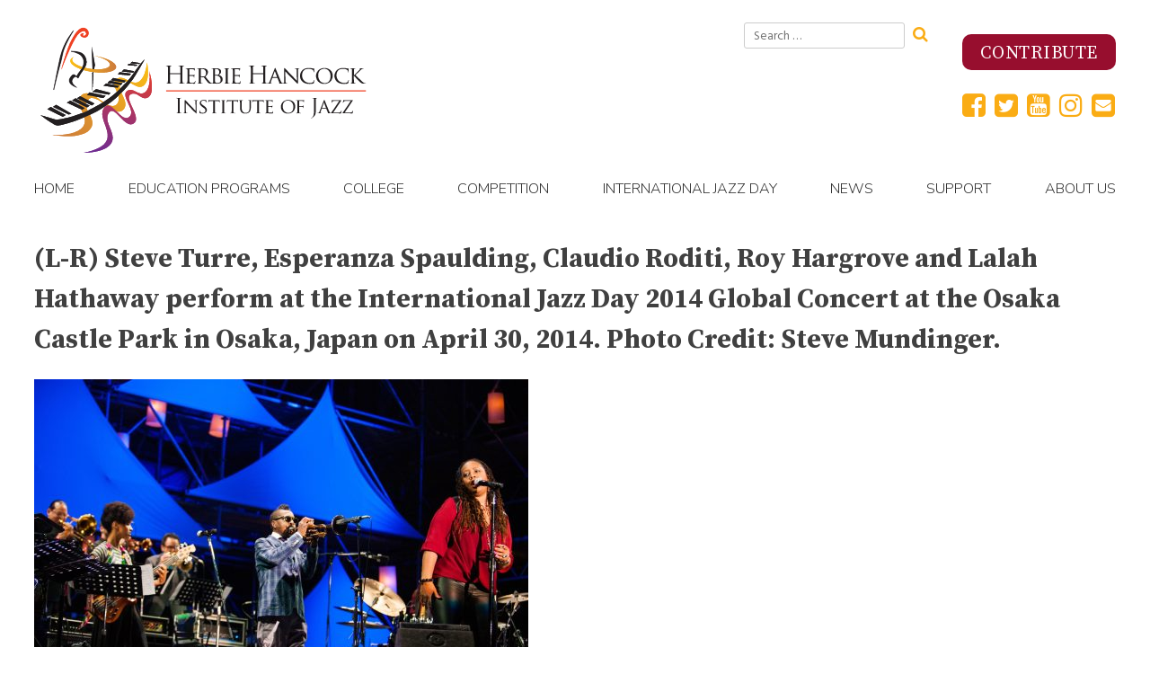

--- FILE ---
content_type: text/html
request_url: https://www.jazzcorner.com/JC_FOOTER/frame.html
body_size: 268
content:
<!DOCTYPE html PUBLIC "-//W3C//DTD XHTML 1.0 Transitional//EN" "http://www.w3.org/TR/xhtml1/DTD/xhtml1-transitional.dtd">
<html>
<body style="margin:0;padding:0;width:145px;height:15px;">
<a href="http://www.jazzcorner.com" target="_blank"><img src="jazz_corner_logo.png" border="0" width="145" height="15" alt="JazzCorner.com" /></a>
</body>
</html>

--- FILE ---
content_type: text/javascript
request_url: https://hancockinstitute.org/cms18/wp-content/themes/monkinst_v2/js/site.js?ver=1766787918
body_size: 6522
content:
/**
 * File site.js.
 *
 * Custom Scripts for Monk Institute Site
 */

(function ($) {

    // Slider Codes
    $(document).ready(function () {
        // main slider
        if ($('.home #slider').length) {
            $('#slider .slider-container').slick({
                dots: true,
                speed: 500,
                fade: true,
                autoplay: false,
                autoplaySpeed: 3000,
                cssEase: 'linear'
            });
        }
        // news slider
        $('#news .slick-container').slick({
            dots: false,
            infinite: true,
            slidesToShow: 4,
            slidesToScroll: 4,
            responsive: [
                {
                    breakpoint: 820,
                    settings: {
                        slidesToShow: 3,
                        slidesToScroll: 3
                    }
                },
                {
                    breakpoint: 600,
                    settings: {
                        slidesToShow: 2,
                        slidesToScroll: 2
                    }
                }
            ]
        });

        // load new video in iframe 
        // after clicking thumbnail
        $('#video-nav a').click(function (event) {
            event.preventDefault();
            //$('.loaded_content').load($(this).attr('href'));
            $(this).parents('#video-nav').siblings('#video-content').find('iframe').prop("src", $(this).attr('data-embed'));
        });

        $('#videos .categories-links a').click(function (event) {
            event.preventDefault();
            var anchor = $(this).attr('id');
            $('#videos .video-frame').load("video-gallery/" + anchor, function () {
                // Set Height of Video Navigation Box for Home Page
                var videoHeight = $('#videos #videobox iframe').height();
                $('#videos #video-content, #videos #video-nav').height(videoHeight);
                $('#video-nav a').click(function (event) {
                    event.preventDefault();
                    $('#videos #videobox iframe').prop("src", $(this).attr('data-embed'));
                });
            });
        });
        
        $(document).on("click",'.media-room-listing > a', function(e) {
            e.preventDefault();
            var url = $(this).attr("href");
            window.open(url);
        });

        // header scroll function
        $(window).scroll(function () {

            //var headScroll = $('.site-content').position().top;
            var headScroll = $('.site-header').position().top + $('.site-header').outerHeight(true);

            if ($(this).scrollTop() > headScroll) {
                $('header').addClass('fixed');
            } else {
                $('header').removeClass('fixed');
            }
        });

        // news image hover effect
        $('section#news').find('img').mouseenter(function () {
            $(this).addClass('hover');

        });
        $('section#news').find('img').mouseleave(function () {
            $(this).removeClass('hover');
        });

        //reSizer();

    });

    $(window).resize(function () {
        reSizer();
        setTimeout(sizeSlider, 500);
        //sizeSlider();
    });

    $(window).load(function () {
        reSizer();
        sizeSlider();
    })
    
    // Size Slider to smallest image height
    function sizeSlider() {
        if ($('.home #slider.old').length) {
            var allImages = $('.home #slider.old .slick-slider img');
            var imageSmallest = allImages[0];
            
            $(allImages).each(function() {
            // find smallest image height
                if ( $(this).height() < $(imageSmallest).height() ) {
                    imageSmallest = $(this);
                }
            });
            //var imageSmallestHeight = imageSmallest.height();
            // Set the images container height to that of the smallest image
            //$('.home #slider, .home #slider .slick-slider, .home #slider .slick-slide, .home #slider .slide-wrap,  .home #slider .slider-overlay, .home #slider .slider-content').css("height" , imageSmallestHeight);
            $('.home #slider.old, .home #slider.old .slick-slider, .home #slider.old .slick-slide, .home #slider.old .slide-wrap,  .home #slider.old .slider-overlay, .home #slider.old .slider-content').height($(imageSmallest).height());
        }
        
    }
    

    // sizing elements with JS
    // need to call on window.load not document.ready to get img dimensions
    var reSizer = function () {

        // Set Height of Program Boxes on Home Page
        $(".home #education-programs .content-wrapper").each(function () {
            var programHeight = $('.home #education-programs article figure img').height();
            $(this).height(programHeight);
        });

        // Set Height of Video Navigation Box for Home Page
        var videoHeight = $('.home #videos #videobox iframe').height();
        $('.home #videos #video-content, .home #videos  #video-nav').height(videoHeight);

        // Set Width of all Video Links for Interior Pages
        var videoWidth = $('.sidebar-videos #videobox iframe').width();
        var thumbWidth = videoWidth / 3;
        $('.sidebar-videos #video-nav article').width(thumbWidth);

        // Set Width of Video Nav Scroller on Internal Pages
        var videoScrollerWidth = 0;
        $('.sidebar-videos #video-nav article').each(function (index) {
            videoScrollerWidth += parseInt($(this).outerWidth(), 10);
            videoScrollerWidth = videoScrollerWidth + 10; // acct for 0 pad on 1st/last elements
            $('.sidebar-videos #video-nav .scroller').width(videoScrollerWidth);
        });

        // Set Height of Image Gallery elements to set Scroller Height on Internal Pages
        var galleryHeight = $('.gallery-item:eq(0)').outerHeight();
        defaultGalleryHeight = galleryHeight * 4;
        $('#photo-gallery').height(defaultGalleryHeight);
        // for pages with Video and Photo Galleries side by side
        altGalleryHeight = galleryHeight * 3;
        $('.page-template-page-short-content-with-galleries #photo-gallery').height(altGalleryHeight);

        // Set Height of News Boxes on News Page
        //$("#news-internal .content-wrapper, #news-internal article").each(function () {
          //  var newsHeight = $('#news-internal article aside').height();
            //$(this).height(newsHeight);
        //});

    };



})(jQuery);

--- FILE ---
content_type: image/svg+xml
request_url: https://hancockinstitute.org/cms18/wp-content/themes/monkinst_v2/img/HHIJ_Logo.svg
body_size: 31643
content:
<?xml version="1.0" encoding="UTF-8"?><svg id="Layer_1" xmlns="http://www.w3.org/2000/svg" xmlns:xlink="http://www.w3.org/1999/xlink" viewBox="0 0 450.25 198.5"><defs><style>.cls-1,.cls-2{fill:none;}.cls-2{stroke-width:1.56px;}.cls-2,.cls-3,.cls-4,.cls-5{stroke-miterlimit:3.86;}.cls-2,.cls-4{stroke:#ef4123;}.cls-6{fill:url(#New_Gradient_Swatch);}.cls-7{fill:url(#linear-gradient);}.cls-8{clip-path:url(#clippath);}.cls-9,.cls-3,.cls-5{fill:#231f20;}.cls-3{stroke-width:.35px;}.cls-3,.cls-5{stroke:#231f20;}.cls-10{fill:url(#New_Gradient_Swatch-3);}.cls-11{fill:url(#New_Gradient_Swatch-2);}.cls-4{fill:#ef4123;stroke-width:.15px;}.cls-5{stroke-width:.31px;}</style><clipPath id="clippath"><rect class="cls-1" width="450.25" height="198.5"/></clipPath><linearGradient id="New_Gradient_Swatch" x1="142.95" y1="54.61" x2="41.59" y2="174.82" gradientTransform="matrix(1, 0, 0, 1, 0, 0)" gradientUnits="userSpaceOnUse"><stop offset="0" stop-color="#fbbe14"/><stop offset="1" stop-color="#cd7b3b"/></linearGradient><linearGradient id="linear-gradient" x1="128.8" y1="60.46" x2="102" y2="186.42" gradientTransform="matrix(1, 0, 0, 1, 0, 0)" gradientUnits="userSpaceOnUse"><stop offset="0" stop-color="#ed4124"/><stop offset=".53" stop-color="#aa3565"/><stop offset="1" stop-color="#6f2c91"/></linearGradient><linearGradient id="New_Gradient_Swatch-2" x1="48.3" y1="64.38" x2="109.49" y2="64.38" xlink:href="#New_Gradient_Swatch"/><linearGradient id="New_Gradient_Swatch-3" x1="48.3" y1="64.38" x2="109.49" y2="64.38" xlink:href="#New_Gradient_Swatch"/></defs><g class="cls-8"><g><path class="cls-9" d="M198.16,81.21c0,3.07,0,5.6,.16,6.95,.1,.93,.29,1.63,1.25,1.76,.45,.06,1.15,.13,1.44,.13,.19,0,.26,.1,.26,.19,0,.16-.16,.26-.51,.26-1.76,0-3.78-.1-3.94-.1s-2.18,.1-3.14,.1c-.35,0-.51-.06-.51-.26,0-.1,.06-.19,.26-.19,.29,0,.67-.06,.96-.13,.64-.13,.8-.83,.93-1.76,.16-1.34,.16-3.88,.16-6.95v-3.36c0-.13-.1-.19-.19-.19h-13.58c-.1,0-.19,.03-.19,.19v3.36c0,3.07,0,5.6,.16,6.95,.1,.93,.29,1.63,1.25,1.76,.45,.06,1.15,.13,1.44,.13,.19,0,.26,.1,.26,.19,0,.16-.16,.26-.51,.26-1.76,0-3.78-.1-3.94-.1s-2.18,.1-3.14,.1c-.35,0-.51-.06-.51-.26,0-.1,.06-.19,.26-.19,.29,0,.67-.06,.96-.13,.64-.13,.8-.83,.93-1.76,.16-1.34,.16-3.88,.16-6.95v-5.64c0-5,0-5.89-.06-6.92-.06-1.09-.32-1.6-1.38-1.83-.26-.06-.8-.1-1.09-.1-.13,0-.26-.06-.26-.19,0-.19,.16-.26,.51-.26,1.44,0,3.46,.1,3.62,.1s2.18-.1,3.14-.1c.35,0,.51,.06,.51,.26,0,.13-.13,.19-.26,.19-.22,0-.42,.03-.8,.1-.86,.16-1.12,.7-1.18,1.83-.06,1.02-.06,1.92-.06,6.92v.67c0,.16,.1,.19,.19,.19h13.58c.1,0,.19-.03,.19-.19v-.67c0-5,0-5.89-.06-6.92-.06-1.09-.32-1.6-1.38-1.83-.26-.06-.8-.1-1.09-.1-.13,0-.26-.06-.26-.19,0-.19,.16-.26,.51-.26,1.44,0,3.46,.1,3.62,.1s2.18-.1,3.14-.1c.35,0,.51,.06,.51,.26,0,.13-.13,.19-.26,.19-.22,0-.42,.03-.8,.1-.86,.16-1.12,.7-1.18,1.83-.06,1.02-.06,1.92-.06,6.92v5.64Z"/><path class="cls-9" d="M204.92,77.78c0-4.23,0-5-.06-5.86-.06-.93-.22-1.38-1.15-1.5-.22-.03-.7-.06-.96-.06-.1,0-.22-.13-.22-.22,0-.16,.13-.22,.45-.22,1.28,0,3.11,.06,3.27,.06,.19,0,6.09,.03,6.73,0,.54-.03,1.06-.13,1.28-.16,.13-.03,.26-.13,.38-.13,.1,0,.13,.13,.13,.26,0,.19-.16,.51-.22,1.28-.03,.26-.1,1.47-.16,1.79-.03,.13-.13,.29-.26,.29-.16,0-.22-.13-.22-.35,0-.19-.03-.64-.16-.96-.19-.45-.48-.64-2.02-.83-.48-.06-3.75-.1-4.07-.1-.13,0-.16,.1-.16,.29v7.4c0,.19,0,.29,.16,.29,.35,0,4.07,0,4.71-.06,.67-.06,1.09-.1,1.38-.38,.19-.19,.32-.35,.42-.35s.16,.06,.16,.22-.16,.61-.22,1.5c-.06,.55-.13,1.57-.13,1.76,0,.22-.06,.51-.26,.51-.13,0-.19-.1-.19-.26,0-.26,0-.54-.13-.9-.1-.38-.35-.7-1.44-.83-.77-.1-3.78-.13-4.26-.13-.16,0-.19,.1-.19,.19v2.27c0,.93-.03,4.1,0,4.64,.06,1.83,.58,2.18,3.36,2.18,.74,0,2.08,0,2.82-.29,.74-.32,1.12-.8,1.28-1.89,.06-.32,.13-.42,.29-.42s.19,.22,.19,.42-.22,2.05-.38,2.63c-.19,.7-.48,.7-1.57,.7-2.11,0-3.75-.06-4.9-.1-1.18-.06-1.92-.06-2.34-.06-.06,0-.61,0-1.22,.03-.54,.03-1.18,.06-1.63,.06-.29,0-.45-.06-.45-.22,0-.1,.06-.22,.22-.22,.26,0,.61-.1,.86-.13,.54-.1,.61-.64,.74-1.44,.16-1.12,.16-3.27,.16-5.89v-4.8Z"/><path class="cls-9" d="M220.17,77.78c0-4.23,0-5-.06-5.86-.06-.93-.22-1.38-1.15-1.5-.22-.03-.7-.06-.96-.06-.1,0-.22-.13-.22-.22,0-.16,.13-.22,.45-.22,1.28,0,3.17,.06,3.33,.06,.29,0,2.66-.06,3.52-.06,1.79,0,3.78,.16,5.25,1.19,.7,.51,1.95,1.83,1.95,3.72,0,2.02-.83,3.97-3.46,6.21,2.31,2.88,4.26,5.35,5.89,7.05,1.5,1.54,2.43,1.79,3.14,1.89,.54,.1,.83,.1,.99,.1s.26,.13,.26,.22c0,.16-.16,.22-.67,.22h-1.76c-1.6,0-2.31-.16-3.01-.54-1.22-.64-2.24-1.95-3.84-4-1.19-1.47-2.43-3.23-3.04-3.97-.13-.13-.19-.16-.38-.16l-3.59-.06c-.13,0-.19,.06-.19,.22v.64c0,2.63,0,4.74,.13,5.86,.1,.8,.26,1.31,1.12,1.44,.38,.06,.99,.13,1.25,.13,.19,0,.22,.13,.22,.22,0,.13-.13,.22-.45,.22-1.54,0-3.33-.1-3.46-.1-.03,0-1.92,.1-2.79,.1-.29,0-.45-.06-.45-.22,0-.1,.06-.22,.22-.22,.26,0,.61-.06,.86-.13,.54-.13,.61-.64,.74-1.44,.16-1.12,.16-3.27,.16-5.89v-4.8Zm2.43,2.31c0,.16,.06,.26,.19,.35,.42,.22,1.86,.42,3.11,.42,.67,0,1.44-.03,2.11-.48,.96-.64,1.7-2.08,1.7-4.16,0-3.4-1.86-5.35-4.87-5.35-.83,0-1.73,.1-2.02,.16-.13,.06-.22,.16-.22,.32v8.74Z"/><path class="cls-9" d="M239.29,77.78c0-4.23,0-5-.06-5.86-.06-.93-.22-1.44-1.15-1.57-.22-.03-.71-.06-.96-.06-.1,0-.22-.06-.22-.16,0-.16,.13-.22,.45-.22,1.28,0,3.11,.06,3.27,.06,.67,0,1.99-.06,3.3-.06,4.71,0,5.92,2.72,5.92,4.16,0,2.15-1.41,3.49-2.85,4.77,2.15,.64,4.96,2.59,4.96,5.67s-2.28,6.05-7.08,6.05c-.51,0-1.54-.03-2.43-.1-.9-.03-1.7-.06-1.83-.06-.16,0-1.99,.1-2.85,.1-.29,0-.45-.06-.45-.22,0-.1,.06-.16,.22-.16,.26,0,.61-.1,.87-.13,.54-.1,.61-.7,.74-1.51,.16-1.12,.16-3.27,.16-5.89v-4.8Zm2.43,.58c0,.19,.06,.26,.19,.29,.16,.03,.67,.13,1.73,.13,1.57,0,2.18-.06,2.75-.7,.61-.67,1.09-1.6,1.09-2.91,0-2.08-1.15-4.39-3.97-4.39-.32,0-.99,.03-1.44,.13-.26,.06-.35,.13-.35,.29v7.17Zm0,3.01c0,2.11,0,5.38,.03,5.8,.1,1.31,.1,1.63,.96,2.05,.77,.35,1.95,.38,2.47,.38,1.86,0,4.13-.7,4.13-4.2,0-1.22-.48-3.56-2.69-4.96-.96-.61-1.86-.58-2.53-.7-.35-.06-1.76-.06-2.21-.06-.1,0-.16,.06-.16,.19v1.51Z"/><path class="cls-9" d="M258.67,82.59c0,2.63,0,4.77,.13,5.89,.1,.8,.19,1.31,1.02,1.44,.42,.06,1.02,.13,1.28,.13,.16,0,.22,.13,.22,.22,0,.13-.13,.22-.45,.22-1.57,0-3.39-.1-3.52-.1-.16,0-1.92,.1-2.79,.1-.29,0-.45-.06-.45-.22,0-.1,.06-.22,.22-.22,.26,0,.61-.06,.87-.13,.54-.13,.64-.64,.74-1.44,.13-1.12,.16-3.27,.16-5.89v-4.8c0-4.23,0-5-.06-5.86-.06-.93-.29-1.35-.9-1.47-.32-.06-.67-.1-.86-.1-.13,0-.22-.13-.22-.22,0-.16,.13-.22,.45-.22,.93,0,2.69,.06,2.85,.06,.13,0,1.95-.06,2.82-.06,.32,0,.45,.06,.45,.22,0,.1-.13,.22-.22,.22-.19,0-.38,0-.71,.06-.77,.16-.93,.54-.99,1.5-.03,.86-.03,1.63-.03,5.86v4.8Z"/><path class="cls-9" d="M265.53,77.78c0-4.23,0-5-.06-5.86-.06-.93-.22-1.38-1.15-1.5-.22-.03-.7-.06-.96-.06-.1,0-.22-.13-.22-.22,0-.16,.13-.22,.45-.22,1.28,0,3.11,.06,3.27,.06,.19,0,6.09,.03,6.73,0,.54-.03,1.06-.13,1.28-.16,.13-.03,.26-.13,.38-.13,.1,0,.13,.13,.13,.26,0,.19-.16,.51-.22,1.28-.03,.26-.1,1.47-.16,1.79-.03,.13-.13,.29-.26,.29-.16,0-.22-.13-.22-.35,0-.19-.03-.64-.16-.96-.19-.45-.48-.64-2.02-.83-.48-.06-3.75-.1-4.07-.1-.13,0-.16,.1-.16,.29v7.4c0,.19,0,.29,.16,.29,.35,0,4.07,0,4.71-.06,.67-.06,1.09-.1,1.38-.38,.19-.19,.32-.35,.42-.35s.16,.06,.16,.22-.16,.61-.22,1.5c-.06,.55-.13,1.57-.13,1.76,0,.22-.06,.51-.26,.51-.13,0-.19-.1-.19-.26,0-.26,0-.54-.13-.9-.1-.38-.35-.7-1.44-.83-.77-.1-3.78-.13-4.26-.13-.16,0-.19,.1-.19,.19v2.27c0,.93-.03,4.1,0,4.64,.06,1.83,.58,2.18,3.36,2.18,.74,0,2.08,0,2.82-.29,.74-.32,1.12-.8,1.28-1.89,.06-.32,.13-.42,.29-.42s.19,.22,.19,.42-.22,2.05-.38,2.63c-.19,.7-.48,.7-1.57,.7-2.11,0-3.75-.06-4.9-.1-1.18-.06-1.92-.06-2.34-.06-.06,0-.61,0-1.22,.03-.54,.03-1.19,.06-1.63,.06-.29,0-.45-.06-.45-.22,0-.1,.06-.22,.22-.22,.26,0,.61-.1,.86-.13,.54-.1,.61-.64,.74-1.44,.16-1.12,.16-3.27,.16-5.89v-4.8Z"/><path class="cls-9" d="M308.86,81.21c0,3.07,0,5.6,.16,6.95,.1,.93,.29,1.63,1.25,1.76,.45,.06,1.15,.13,1.44,.13,.19,0,.26,.1,.26,.19,0,.16-.16,.26-.51,.26-1.76,0-3.78-.1-3.94-.1s-2.18,.1-3.14,.1c-.35,0-.51-.06-.51-.26,0-.1,.06-.19,.26-.19,.29,0,.67-.06,.96-.13,.64-.13,.8-.83,.93-1.76,.16-1.34,.16-3.88,.16-6.95v-3.36c0-.13-.1-.19-.19-.19h-13.58c-.1,0-.19,.03-.19,.19v3.36c0,3.07,0,5.6,.16,6.95,.1,.93,.29,1.63,1.25,1.76,.45,.06,1.15,.13,1.44,.13,.19,0,.26,.1,.26,.19,0,.16-.16,.26-.51,.26-1.76,0-3.78-.1-3.94-.1s-2.18,.1-3.14,.1c-.35,0-.51-.06-.51-.26,0-.1,.06-.19,.26-.19,.29,0,.67-.06,.96-.13,.64-.13,.8-.83,.93-1.76,.16-1.34,.16-3.88,.16-6.95v-5.64c0-5,0-5.89-.06-6.92-.06-1.09-.32-1.6-1.38-1.83-.26-.06-.8-.1-1.09-.1-.13,0-.26-.06-.26-.19,0-.19,.16-.26,.51-.26,1.44,0,3.46,.1,3.62,.1s2.18-.1,3.14-.1c.35,0,.51,.06,.51,.26,0,.13-.13,.19-.26,.19-.22,0-.42,.03-.8,.1-.86,.16-1.12,.7-1.18,1.83-.06,1.02-.06,1.92-.06,6.92v.67c0,.16,.1,.19,.19,.19h13.58c.1,0,.19-.03,.19-.19v-.67c0-5,0-5.89-.06-6.92-.06-1.09-.32-1.6-1.38-1.83-.26-.06-.8-.1-1.09-.1-.13,0-.26-.06-.26-.19,0-.19,.16-.26,.51-.26,1.44,0,3.46,.1,3.62,.1s2.18-.1,3.14-.1c.35,0,.51,.06,.51,.26,0,.13-.13,.19-.26,.19-.22,0-.42,.03-.8,.1-.86,.16-1.12,.7-1.18,1.83-.06,1.02-.06,1.92-.06,6.92v5.64Z"/><path class="cls-9" d="M321.42,70.45c.35-.9,.48-1.06,.67-1.06,.29,0,.38,.38,.67,.99,.51,1.15,5.03,12.39,6.76,16.53,1.03,2.43,1.79,2.79,2.4,2.98,.42,.13,.83,.16,1.12,.16,.16,0,.35,.06,.35,.22s-.32,.22-.64,.22c-.42,0-2.5,0-4.45-.06-.54-.03-.99-.03-.99-.19,0-.13,.06-.13,.19-.19,.16-.06,.45-.29,.26-.74l-2.53-6.25c-.06-.13-.1-.16-.26-.16h-6.5c-.13,0-.22,.06-.29,.22l-1.6,4.36c-.26,.67-.42,1.35-.42,1.83,0,.54,.48,.74,.96,.74h.26c.22,0,.29,.1,.29,.22,0,.16-.16,.22-.42,.22-.67,0-2.21-.1-2.53-.1-.29,0-1.7,.1-2.85,.1-.35,0-.54-.06-.54-.22,0-.13,.13-.22,.26-.22,.19,0,.61-.03,.83-.06,1.28-.16,1.83-1.12,2.37-2.5l6.63-17.04Zm3.14,11.34c.13,0,.13-.06,.1-.19l-2.79-7.46c-.16-.42-.32-.42-.48,0l-2.63,7.46c-.03,.13,0,.19,.1,.19h5.7Z"/><path class="cls-9" d="M335.9,86.78c.06,2.24,.32,2.91,1.09,3.11,.51,.13,1.15,.16,1.41,.16,.13,0,.22,.1,.22,.22,0,.16-.19,.22-.51,.22-1.6,0-2.72-.1-2.98-.1s-1.44,.1-2.72,.1c-.29,0-.45-.03-.45-.22,0-.13,.1-.22,.22-.22,.22,0,.74-.03,1.15-.16,.71-.19,.8-.93,.8-3.39v-15.6c0-1.09,.16-1.38,.38-1.38,.32,0,.8,.54,1.09,.83,.45,.45,4.55,4.8,8.9,9.29,2.79,2.88,5.8,6.12,6.66,7.01l-.29-13.64c-.03-1.76-.19-2.37-1.06-2.53-.51-.1-1.15-.13-1.38-.13-.19,0-.22-.16-.22-.26,0-.16,.22-.19,.54-.19,1.28,0,2.63,.06,2.95,.06s1.25-.06,2.4-.06c.29,0,.51,.03,.51,.19,0,.1-.13,.26-.32,.26-.13,0-.35,0-.67,.06-.93,.19-.99,.74-.99,2.37l-.06,15.95c0,1.79-.03,1.95-.22,1.95-.29,0-.58-.22-2.15-1.67-.29-.26-4.36-4.26-7.33-7.37-3.27-3.43-6.44-6.76-7.3-7.72l.32,12.84Z"/><path class="cls-9" d="M358.77,87.94c-2.75-2.37-3.43-5.48-3.43-8.07,0-1.83,.67-5,3.17-7.43,1.7-1.63,4.26-2.91,8.58-2.91,1.12,0,2.72,.1,4.1,.32,1.06,.19,1.95,.38,2.88,.42,.29,0,.35,.13,.35,.29,0,.22-.06,.54-.13,1.54-.03,.9-.03,2.4-.06,2.79-.03,.42-.16,.58-.32,.58-.19,0-.22-.19-.22-.58,0-1.06-.45-2.15-1.18-2.72-.99-.83-3.04-1.51-5.54-1.51-3.62,0-5.35,.96-6.34,1.89-2.08,1.92-2.53,4.36-2.53,7.11,0,5.22,4.13,9.86,10.15,9.86,2.11,0,3.52-.16,4.64-1.28,.61-.61,.99-1.76,1.09-2.27,.06-.29,.1-.38,.29-.38,.13,0,.26,.19,.26,.38s-.38,2.56-.67,3.49c-.16,.51-.22,.61-.7,.8-1.15,.45-3.27,.61-5.09,.61-4.23,0-7.08-.99-9.29-2.91Z"/><path class="cls-9" d="M387.88,69.52c6.34,0,11.15,3.88,11.15,10.22s-4.52,11.11-11.31,11.11c-7.72,0-11.02-5.8-11.02-10.7,0-4.39,3.39-10.63,11.18-10.63Zm.64,20.21c2.53,0,7.62-1.35,7.62-9.22,0-6.53-3.97-9.96-8.42-9.96-4.71,0-8.1,2.95-8.1,8.87,0,6.34,3.81,10.31,8.9,10.31Z"/><path class="cls-9" d="M404.77,87.94c-2.75-2.37-3.43-5.48-3.43-8.07,0-1.83,.67-5,3.17-7.43,1.7-1.63,4.26-2.91,8.58-2.91,1.12,0,2.72,.1,4.1,.32,1.06,.19,1.95,.38,2.88,.42,.29,0,.35,.13,.35,.29,0,.22-.06,.54-.13,1.54-.03,.9-.03,2.4-.06,2.79-.03,.42-.16,.58-.32,.58-.19,0-.22-.19-.22-.58,0-1.06-.45-2.15-1.18-2.72-.99-.83-3.04-1.51-5.54-1.51-3.62,0-5.35,.96-6.34,1.89-2.08,1.92-2.53,4.36-2.53,7.11,0,5.22,4.13,9.86,10.15,9.86,2.11,0,3.52-.16,4.64-1.28,.61-.61,.99-1.76,1.09-2.27,.06-.29,.1-.38,.29-.38,.13,0,.26,.19,.26,.38s-.38,2.56-.67,3.49c-.16,.51-.22,.61-.7,.8-1.15,.45-3.27,.61-5.09,.61-4.23,0-7.08-.99-9.29-2.91Z"/><path class="cls-9" d="M424.82,77.78c0-4.23,0-5-.06-5.86-.06-.93-.22-1.38-1.15-1.5-.22-.03-.7-.06-.96-.06-.1,0-.22-.13-.22-.22,0-.16,.13-.22,.45-.22,1.28,0,3.01,.06,3.17,.06,.26,0,1.95-.06,2.79-.06,.32,0,.45,.06,.45,.22,0,.1-.1,.22-.22,.22-.19,0-.35,0-.71,.06-.74,.16-.93,.54-.99,1.5-.06,.86-.06,1.63-.06,5.86v1.63h.13c.45-.51,5.48-5.48,6.53-6.57,.8-.8,1.54-1.51,1.54-1.95,0-.35-.13-.51-.35-.54-.16-.03-.26-.16-.26-.26,0-.13,.13-.19,.32-.19,.58,0,1.44,.06,2.11,.06,.16,0,2.02-.06,2.72-.06,.29,0,.42,.06,.42,.19s-.06,.22-.29,.22c-.42,0-1.02,.16-1.57,.38-1.15,.51-1.7,1.12-2.95,2.31-.71,.64-5.51,5.25-6.12,5.92,.74,.8,6.6,6.66,7.75,7.72,2.37,2.11,2.69,2.47,4.04,3.01,.74,.29,1.54,.38,1.73,.38s.35,.1,.35,.22-.13,.22-.61,.22h-1.44c-.8,0-1.31,0-1.95-.06-1.47-.13-2.21-.74-3.43-1.67-1.28-.99-7.21-7.24-8.55-8.84h-.13v2.66c0,2.63,0,4.77,.13,5.89,.1,.8,.22,1.31,1.09,1.44,.38,.06,.83,.13,1.09,.13,.16,0,.22,.13,.22,.22,0,.13-.13,.22-.45,.22-1.38,0-3.08-.1-3.3-.1s-1.92,.1-2.79,.1c-.29,0-.45-.06-.45-.22,0-.1,.06-.22,.22-.22,.26,0,.61-.06,.86-.13,.54-.13,.61-.64,.74-1.44,.16-1.12,.16-3.27,.16-5.89v-4.8Z"/><path class="cls-9" d="M194.45,122.35c0,2.64,0,4.81,.14,5.96,.08,.8,.25,1.4,1.07,1.51,.38,.05,.99,.11,1.24,.11,.16,0,.22,.08,.22,.16,0,.14-.14,.22-.44,.22-1.51,0-3.24-.08-3.38-.08s-1.87,.08-2.69,.08c-.3,0-.44-.05-.44-.22,0-.08,.05-.16,.22-.16,.25,0,.58-.05,.82-.11,.55-.11,.69-.71,.8-1.51,.14-1.15,.14-3.33,.14-5.96v-4.84c0-4.29,0-5.06-.05-5.94-.06-.93-.33-1.4-.93-1.54-.3-.08-.66-.11-.85-.11-.11,0-.22-.05-.22-.17,0-.17,.14-.22,.44-.22,.91,0,2.64,.08,2.78,.08s1.87-.08,2.69-.08c.3,0,.44,.05,.44,.22,0,.11-.11,.17-.22,.17-.19,0-.36,.03-.69,.08-.74,.14-.96,.6-1.02,1.57-.05,.88-.05,1.65-.05,5.94v4.84Z"/><path class="cls-9" d="M202.75,127.13c.06,1.92,.27,2.5,.93,2.67,.44,.11,.99,.14,1.21,.14,.11,0,.19,.08,.19,.19,0,.14-.16,.19-.44,.19-1.37,0-2.34-.08-2.56-.08s-1.24,.08-2.34,.08c-.25,0-.38-.03-.38-.19,0-.11,.08-.19,.19-.19,.19,0,.63-.03,.99-.14,.61-.17,.69-.8,.69-2.91v-13.38c0-.93,.14-1.18,.33-1.18,.27,0,.69,.47,.93,.71,.38,.38,3.9,4.12,7.64,7.97,2.39,2.47,4.97,5.25,5.72,6.02l-.25-11.71c-.03-1.51-.16-2.03-.91-2.17-.44-.08-.99-.11-1.18-.11-.16,0-.19-.14-.19-.22,0-.14,.19-.17,.47-.17,1.1,0,2.25,.05,2.53,.05s1.07-.05,2.06-.05c.25,0,.44,.03,.44,.17,0,.08-.11,.22-.27,.22-.11,0-.3,0-.58,.05-.8,.17-.85,.63-.85,2.03l-.05,13.69c0,1.54-.03,1.68-.19,1.68-.25,0-.5-.19-1.84-1.43-.25-.22-3.74-3.66-6.29-6.32-2.8-2.94-5.52-5.8-6.27-6.62l.27,11.02Z"/><path class="cls-9" d="M221.21,129.99c-.33-.17-.36-.25-.36-.88,0-1.15,.11-2.09,.14-2.47,0-.25,.05-.38,.19-.38s.22,.08,.22,.27,0,.52,.08,.85c.38,1.7,2.2,2.31,3.82,2.31,2.39,0,3.63-1.35,3.63-3.11s-.91-2.47-3.05-4.07l-1.1-.82c-2.61-1.95-3.46-3.38-3.46-5,0-2.75,2.17-4.4,5.36-4.4,.96,0,1.92,.14,2.5,.28,.47,.11,.66,.11,.85,.11s.25,.03,.25,.17c0,.11-.11,.88-.11,2.47,0,.36-.03,.52-.19,.52s-.19-.11-.22-.3c-.03-.28-.22-.91-.36-1.15-.16-.28-.96-1.15-3.13-1.15-1.76,0-3.22,.88-3.22,2.53,0,1.48,.74,2.34,3.13,3.96l.69,.47c2.94,2.01,3.96,3.63,3.96,5.63,0,1.37-.52,2.86-2.25,3.99-1.02,.66-2.53,.82-3.85,.82-1.13,0-2.53-.17-3.52-.63Z"/><path class="cls-9" d="M241.54,123.54c0,2.25,0,4.09,.11,5.06,.08,.69,.19,1.13,.93,1.24,.33,.05,.88,.11,1.1,.11,.16,0,.19,.11,.19,.19,0,.11-.11,.19-.38,.19-1.32,0-2.86-.08-3-.08-.11,0-1.79,.08-2.5,.08-.27,0-.38-.05-.38-.19,0-.08,.06-.16,.19-.16,.22,0,.49-.06,.71-.11,.49-.11,.63-.58,.71-1.26,.11-.96,.11-2.8,.11-5.06v-9.81l-3.49,.06c-1.51,.03-2.09,.19-2.45,.74-.27,.41-.3,.58-.38,.74-.05,.19-.14,.22-.25,.22-.05,0-.17-.05-.17-.19,0-.25,.5-2.33,.52-2.53,.05-.14,.16-.44,.25-.44,.16,0,.41,.19,1.07,.28,.69,.08,1.62,.11,1.9,.11h9.12c.8,0,1.35-.05,1.73-.11,.36-.06,.58-.11,.69-.11s.11,.14,.11,.28c0,.71-.08,2.39-.08,2.66,0,.19-.11,.3-.22,.3s-.16-.08-.19-.41l-.03-.25c-.08-.71-.6-1.24-2.91-1.29l-3.02-.06v9.81Z"/><path class="cls-9" d="M253.85,123.54c0,2.25,0,4.09,.11,5.06,.08,.69,.17,1.13,.88,1.24,.36,.05,.88,.11,1.1,.11,.14,0,.19,.11,.19,.19,0,.11-.11,.19-.38,.19-1.35,0-2.91-.08-3.02-.08-.14,0-1.65,.08-2.39,.08-.25,0-.38-.05-.38-.19,0-.08,.05-.19,.19-.19,.22,0,.52-.05,.74-.11,.47-.11,.55-.55,.63-1.24,.11-.96,.14-2.8,.14-5.06v-4.12c0-3.63,0-4.29-.06-5.03-.05-.8-.25-1.15-.77-1.26-.27-.05-.58-.08-.74-.08-.11,0-.19-.11-.19-.19,0-.14,.11-.19,.38-.19,.8,0,2.31,.05,2.45,.05,.11,0,1.68-.05,2.42-.05,.28,0,.38,.05,.38,.19,0,.08-.11,.19-.19,.19-.17,0-.33,0-.61,.05-.66,.14-.8,.47-.85,1.29-.03,.74-.03,1.4-.03,5.03v4.12Z"/><path class="cls-9" d="M266.24,123.54c0,2.25,0,4.09,.11,5.06,.08,.69,.19,1.13,.93,1.24,.33,.05,.88,.11,1.1,.11,.16,0,.19,.11,.19,.19,0,.11-.11,.19-.38,.19-1.32,0-2.86-.08-3-.08-.11,0-1.79,.08-2.5,.08-.27,0-.38-.05-.38-.19,0-.08,.06-.16,.19-.16,.22,0,.49-.06,.71-.11,.49-.11,.63-.58,.71-1.26,.11-.96,.11-2.8,.11-5.06v-9.81l-3.49,.06c-1.51,.03-2.09,.19-2.45,.74-.28,.41-.3,.58-.38,.74-.05,.19-.14,.22-.25,.22-.05,0-.16-.05-.16-.19,0-.25,.49-2.33,.52-2.53,.05-.14,.17-.44,.25-.44,.16,0,.41,.19,1.07,.28,.69,.08,1.62,.11,1.9,.11h9.12c.8,0,1.35-.05,1.73-.11,.36-.06,.58-.11,.69-.11s.11,.14,.11,.28c0,.71-.08,2.39-.08,2.66,0,.19-.11,.3-.22,.3s-.16-.08-.19-.41l-.03-.25c-.08-.71-.61-1.24-2.91-1.29l-3.02-.06v9.81Z"/><path class="cls-9" d="M275.12,119.41c0-3.63,0-4.29-.06-5.03-.05-.74-.19-1.18-.99-1.29-.19-.03-.61-.05-.82-.05-.08,0-.19-.11-.19-.19,0-.14,.11-.19,.38-.19,1.1,0,2.56,.05,2.78,.05s1.73-.05,2.45-.05c.27,0,.41,.05,.41,.19,0,.08-.11,.19-.22,.19-.17,0-.3,0-.6,.05-.63,.11-.77,.52-.82,1.29-.06,.74-.06,1.4-.06,5.03v3.27c0,3.38,.74,4.78,1.79,5.72,1.18,1.07,2.23,1.26,3.6,1.26,1.48,0,2.91-.66,3.74-1.65,1.13-1.35,1.37-3.27,1.37-5.66v-2.94c0-3.63-.03-4.29-.05-5.03-.03-.74-.16-1.18-.96-1.29-.19-.03-.6-.05-.82-.05-.11,0-.19-.11-.19-.19,0-.14,.11-.19,.38-.19,1.07,0,2.47,.05,2.61,.05,.17,0,1.32-.05,2.03-.05,.27,0,.38,.05,.38,.19,0,.08-.08,.19-.19,.19-.16,0-.3,0-.6,.05-.66,.14-.8,.52-.85,1.29-.05,.74-.03,1.4-.03,5.03v2.5c0,2.53-.33,5.36-2.25,7.01-1.76,1.51-3.63,1.7-5.06,1.7-.8,0-3.33-.05-5.03-1.65-1.18-1.1-2.12-2.72-2.12-6.13v-3.43Z"/><path class="cls-9" d="M300.37,123.54c0,2.25,0,4.09,.11,5.06,.08,.69,.19,1.13,.93,1.24,.33,.05,.88,.11,1.1,.11,.16,0,.19,.11,.19,.19,0,.11-.11,.19-.38,.19-1.32,0-2.86-.08-3-.08-.11,0-1.79,.08-2.5,.08-.28,0-.38-.05-.38-.19,0-.08,.05-.16,.19-.16,.22,0,.5-.06,.71-.11,.5-.11,.63-.58,.71-1.26,.11-.96,.11-2.8,.11-5.06v-9.81l-3.49,.06c-1.51,.03-2.09,.19-2.45,.74-.27,.41-.3,.58-.38,.74-.05,.19-.14,.22-.25,.22-.06,0-.16-.05-.16-.19,0-.25,.49-2.33,.52-2.53,.05-.14,.17-.44,.25-.44,.17,0,.41,.19,1.07,.28,.69,.08,1.62,.11,1.9,.11h9.12c.8,0,1.35-.05,1.73-.11,.36-.06,.58-.11,.69-.11s.11,.14,.11,.28c0,.71-.08,2.39-.08,2.66,0,.19-.11,.3-.22,.3s-.17-.08-.19-.41l-.03-.25c-.08-.71-.6-1.24-2.91-1.29l-3.02-.06v9.81Z"/><path class="cls-9" d="M310.48,119.41c0-3.63,0-4.29-.06-5.03-.06-.8-.19-1.18-.99-1.29-.19-.03-.6-.05-.82-.05-.08,0-.19-.11-.19-.19,0-.14,.11-.19,.38-.19,1.1,0,2.67,.05,2.8,.05,.16,0,5.22,.03,5.77,0,.47-.03,.91-.11,1.1-.14,.11-.03,.22-.11,.33-.11,.08,0,.11,.11,.11,.22,0,.17-.14,.44-.19,1.1-.03,.22-.08,1.26-.14,1.54-.03,.11-.11,.25-.22,.25-.14,0-.19-.11-.19-.3,0-.16-.03-.55-.14-.82-.16-.38-.41-.55-1.73-.71-.41-.05-3.22-.08-3.49-.08-.11,0-.14,.08-.14,.25v6.35c0,.17,0,.25,.14,.25,.3,0,3.49,0,4.04-.05,.58-.05,.93-.08,1.18-.33,.17-.17,.28-.3,.36-.3s.14,.05,.14,.19-.14,.52-.19,1.29c-.06,.47-.11,1.35-.11,1.51,0,.19-.06,.44-.22,.44-.11,0-.16-.08-.16-.22,0-.22,0-.47-.11-.77-.08-.33-.3-.6-1.24-.71-.66-.08-3.24-.11-3.65-.11-.14,0-.17,.08-.17,.17v1.95c0,.8-.03,3.52,0,3.98,.06,1.57,.5,1.87,2.89,1.87,.63,0,1.79,0,2.42-.25,.63-.27,.96-.69,1.1-1.62,.05-.27,.11-.36,.25-.36s.17,.19,.17,.36-.19,1.76-.33,2.25c-.16,.6-.41,.6-1.35,.6-1.81,0-3.22-.06-4.2-.08-1.02-.05-1.65-.05-2.01-.05-.05,0-.52,0-1.04,.03-.47,.03-1.02,.05-1.4,.05-.25,0-.38-.05-.38-.19,0-.08,.06-.19,.19-.19,.22,0,.52-.08,.74-.11,.47-.08,.52-.55,.63-1.24,.14-.96,.14-2.8,.14-5.06v-4.12Z"/><path class="cls-9" d="M339.33,112.32c5.44,0,9.56,3.33,9.56,8.77s-3.87,9.54-9.7,9.54c-6.62,0-9.45-4.97-9.45-9.18,0-3.76,2.91-9.12,9.59-9.12Zm.55,17.34c2.17,0,6.54-1.15,6.54-7.91,0-5.61-3.41-8.55-7.23-8.55-4.04,0-6.95,2.53-6.95,7.61,0,5.44,3.27,8.85,7.64,8.85Z"/><path class="cls-9" d="M351.88,119.41c0-3.63,0-4.29-.05-5.03-.05-.8-.19-1.18-.99-1.29-.19-.03-.6-.05-.83-.05-.08,0-.19-.11-.19-.19,0-.14,.11-.19,.38-.19,1.1,0,2.61,.05,2.75,.05,.47,0,5.72,.03,6.27,0,.47-.03,.88-.03,1.1-.11,.14-.03,.25-.14,.33-.14,.11,0,.16,.11,.16,.22,0,.17-.11,.44-.19,1.1-.03,.22-.06,1.26-.11,1.54-.03,.11-.11,.25-.22,.25s-.19-.11-.19-.28c0-.19-.08-.58-.22-.88s-.71-.69-1.65-.69l-3.96-.05c-.14,0-.19,.05-.19,.25v6.38c0,.14,0,.22,.16,.22l3.3-.03c.41,0,.77,0,1.1-.03,.58-.05,.91-.14,1.13-.41,.11-.14,.22-.25,.3-.25,.11,0,.14,.08,.14,.19,0,.14-.16,.52-.22,1.29-.05,.47-.08,1.4-.08,1.57,0,.22-.06,.47-.22,.47-.14,0-.16-.11-.16-.22-.03-.25-.06-.58-.17-.85-.11-.33-.49-.63-1.24-.74-.6-.08-3.46-.05-3.87-.05-.14,0-.16,.05-.16,.22v1.87c0,2.31,0,4.15,.11,5.06,.08,.69,.22,1.13,.88,1.24,.36,.05,.88,.11,1.1,.11,.14,0,.19,.11,.19,.19,0,.11-.11,.19-.38,.19-1.35,0-2.91-.08-3.02-.08-.14,0-1.65,.08-2.39,.08-.25,0-.38-.05-.38-.19,0-.08,.05-.19,.19-.19,.22,0,.52-.08,.74-.11,.47-.08,.52-.55,.63-1.24,.14-.96,.14-2.8,.14-5.06v-4.12Z"/><path class="cls-9" d="M376.39,124.11c0,4.45,0,6.16-.82,8.11-.58,1.37-1.79,2.67-4.01,4.21-.36,.25-.8,.55-1.07,.69-.05,.03-.11,.05-.19,.05s-.19-.05-.19-.16c0-.17,.14-.25,.38-.41,.33-.19,.71-.52,.96-.77,1.79-1.81,2.64-3.27,2.64-10.36v-7.94c0-4.29,0-5.06-.05-5.94-.05-.93-.27-1.38-1.18-1.57-.22-.06-.69-.08-.93-.08-.11,0-.22-.05-.22-.17,0-.17,.14-.22,.44-.22,1.24,0,2.97,.08,3.11,.08s1.87-.08,2.69-.08c.3,0,.44,.05,.44,.22,0,.11-.11,.17-.22,.17-.19,0-.36,.03-.69,.08-.74,.14-.96,.6-1.02,1.57-.05,.88-.05,1.65-.05,5.94v6.6Z"/><path class="cls-9" d="M387.13,113.12c.3-.77,.41-.91,.58-.91,.25,0,.33,.33,.58,.85,.44,.99,4.31,10.64,5.8,14.18,.88,2.09,1.54,2.39,2.06,2.56,.36,.11,.71,.14,.96,.14,.14,0,.3,.06,.3,.19s-.27,.19-.55,.19c-.36,0-2.14,0-3.82-.05-.47-.03-.85-.03-.85-.17,0-.11,.05-.11,.16-.16,.14-.05,.38-.25,.22-.63l-2.17-5.36c-.05-.11-.08-.14-.22-.14h-5.58c-.11,0-.19,.05-.25,.19l-1.37,3.74c-.22,.58-.36,1.15-.36,1.57,0,.47,.41,.63,.82,.63h.22c.19,0,.25,.08,.25,.19,0,.14-.14,.19-.36,.19-.58,0-1.9-.08-2.17-.08-.25,0-1.46,.08-2.45,.08-.3,0-.47-.05-.47-.19,0-.11,.11-.19,.22-.19,.16,0,.52-.03,.71-.05,1.1-.14,1.57-.96,2.03-2.14l5.69-14.62Zm2.69,9.73c.11,0,.11-.05,.08-.17l-2.39-6.4c-.14-.36-.28-.36-.41,0l-2.25,6.4c-.03,.11,0,.17,.08,.17h4.89Z"/><path class="cls-9" d="M406.12,129.22c2.56,0,3.22-.41,3.76-1.07,.25-.3,.41-.93,.5-1.26,.05-.22,.14-.36,.27-.36s.19,.08,.19,.52c0,.74-.33,2.12-.49,2.69-.14,.58-.16,.61-.71,.61-4.04,0-8.13-.11-12.37-.11-.28,0-.44-.03-.44-.19,0-.11,.03-.27,.33-.71,3.63-5.25,7.2-10.44,10.53-15.64h-5.11c-1.24,0-2.67-.03-3.44,.38-.85,.44-1.29,1.29-1.37,1.84-.05,.36-.19,.41-.33,.41-.11,0-.14-.11-.14-.3,0-.27,.36-2.39,.49-3.11,.03-.33,.08-.44,.22-.44,.22,0,.38,.14,1.02,.17,2.31,.08,3.46,.05,4.23,.05h6.76c.36,0,.5,.06,.5,.19,0,.11-.03,.28-.14,.41-3.52,5.39-7.04,10.61-10.69,15.91h6.43Z"/><path class="cls-9" d="M421.48,129.22c2.56,0,3.22-.41,3.76-1.07,.25-.3,.41-.93,.5-1.26,.05-.22,.14-.36,.27-.36s.19,.08,.19,.52c0,.74-.33,2.12-.49,2.69-.14,.58-.16,.61-.71,.61-4.04,0-8.13-.11-12.37-.11-.28,0-.44-.03-.44-.19,0-.11,.03-.27,.33-.71,3.63-5.25,7.2-10.44,10.53-15.64h-5.11c-1.24,0-2.67-.03-3.44,.38-.85,.44-1.29,1.29-1.37,1.84-.05,.36-.19,.41-.33,.41-.11,0-.14-.11-.14-.3,0-.27,.36-2.39,.49-3.11,.03-.33,.08-.44,.22-.44,.22,0,.38,.14,1.02,.17,2.31,.08,3.46,.05,4.23,.05h6.76c.36,0,.5,.06,.5,.19,0,.11-.03,.28-.14,.41-3.52,5.39-7.04,10.61-10.69,15.91h6.43Z"/></g><line class="cls-2" x1="176.4" y1="100.14" x2="443.38" y2="100.14"/><g><path class="cls-6" d="M24.14,159.22s32.11,2.29,41.65-11.61c9.16-13.35-14.65-29.66-2.6-41.44,13.98-13.66,37.72,26.53,48.43,10.45,6.91-10.36-11-23.52-1.77-31.89,8.82-8,20.38,9.53,30.38,3.06,9.08-5.87,10.64-25.62,10.64-25.62,0,0,5.4,25.2-5.32,31.67-9.39,5.67-18.44-11.08-27.67-5.14-11.75,7.56,10.83,24.77,2.21,35.77-11.9,15.16-36.43-24.45-47.84-12.39-10.38,10.97,10.79,23.56,4.54,36.46-9.13,18.86-52.66,10.68-52.66,10.68h0Z"/><path class="cls-7" d="M65.87,183.25s21.17-3.42,28.97-13.05c11.45-14.12-10.19-33.34-1.81-46.57,9.73-15.36,22.45,19.95,33.69,11.74,11.29-8.25-13.98-30.1-1.23-35.84,7.61-3.43,13.55,6.94,21.13,3.44,10.53-4.85,7.4-28.79,7.4-28.79,0,0,9.78,32-3.7,35.6-7.57,2.02-11.6-7.5-19.24-5.78-15.31,3.45,15.14,32.39,1.53,40.2-12.2,7-25.33-27.48-33.27-13.93-7.22,12.33,12.39,27.88,3.16,40.98-8.66,12.29-36.63,12-36.63,12h0Z"/><polygon class="cls-9" points="132.48 75.71 133.83 73.82 120.18 71.29 116.8 74.21 132.48 75.71 132.48 75.71"/><polygon class="cls-9" points="127.55 79.48 129.4 77.09 114.22 75.08 111.87 77.97 127.55 79.48 127.55 79.48"/><polygon class="cls-9" points="140.48 64.17 141.52 62.89 131.01 61.17 128.4 63.15 140.48 64.17 140.48 64.17"/><polygon class="cls-9" points="136.68 66.73 138.11 65.11 126.42 63.75 124.61 65.71 136.68 66.73 136.68 66.73"/><polygon class="cls-9" points="99.94 105.3 102.1 102.91 82.96 97.78 77.8 101.31 99.94 105.3 99.94 105.3"/><polygon class="cls-9" points="92.48 109.8 95.41 106.79 74.04 102.18 70.34 105.81 92.48 109.8 92.48 109.8"/><polygon class="cls-9" points="111.23 96.11 113.75 93.55 96.05 90.17 92.85 93.26 111.23 96.11 111.23 96.11"/><polygon class="cls-9" points="115.73 92.45 118.2 89.85 100.94 86.41 97.83 89.55 115.73 92.45 115.73 92.45"/><polygon class="cls-9" points="120.38 88.94 122.84 86.34 105.59 82.91 102.48 86.05 120.38 88.94 120.38 88.94"/><polygon class="cls-9" points="64.18 125.62 67.92 123.25 48.44 113.15 43.76 115.97 64.18 125.62 64.18 125.62"/><polygon class="cls-9" points="70.57 122.52 74.25 120.07 55.31 110.06 50.71 112.97 70.57 122.52 70.57 122.52"/><polygon class="cls-9" points="77.06 119.66 80.75 117.21 61.81 107.2 57.21 110.11 77.06 119.66 77.06 119.66"/><path class="cls-9" d="M28.58,138.64c4.74,1.56,32.13-5.39,49.96-15.25,24.71-13.67,28.94-18.61,44.18-34.19,6.58-6.72,11.68-15.18,16.84-22.11,3.5-4.7,8.44-9.48,8.44-9.48,0,0-10.66,19.33-15.26,25.78-10.52,14.74-22.72,27.72-41.58,39.99-21.33,13.88-56.29,24.71-61,23.14-6.07-2.01-21.82-14.03-21.82-14.03,0,0,16.28,4.83,20.23,6.14h0Z"/><polygon class="cls-9" points="46.22 131.96 49.85 130.78 29.45 118.85 25.29 121.62 46.22 131.96 46.22 131.96"/><polygon class="cls-9" points="38.4 135.03 42.2 132.55 22.21 121.74 17.47 124.69 38.4 135.03 38.4 135.03"/><polygon class="cls-9" points="78.33 79.75 76.99 40.55 81.23 65.26 78.33 79.75 78.33 79.75"/><path class="cls-11" d="M48.38,59.18c.39-1.97,2.28-3.57,5.25-4.74-1.59,.88-2.59,1.96-2.84,3.23-.96,4.88,9.56,10.62,23.52,12.82,13.95,2.2,26.05,.02,27.01-4.86,.93-4.7-8.8-10.2-21.98-12.56,.56,.08,1.13,.16,1.7,.25,16.88,2.66,29.61,9.59,28.45,15.48-1.16,5.89-15.79,8.52-32.67,5.86-16.88-2.66-29.61-9.59-28.45-15.48h0Z"/><polygon class="cls-9" points="77.75 101.55 77.58 75.53 79.4 77.36 77.75 101.55 77.75 101.55"/><path class="cls-4" d="M68.68,21.16c-1.63-3.09-6.33-.28-8.92,2-8.01,7.07-23.32,48.21-23.32,48.21,0,0,5.35-20.5,11.05-34,1.95-4.62,6.81-13.36,10.05-16.95,3.53-3.92,7.16-5.83,11.12-4.03,2.5,1.14,4.47,3.95,3.98,7.07-.36,2.31-1.33,4.09-3.54,4.84-2.9,.98-8.59-1.43-6.8-3.91,.99-1.37,4.06-1.53,4.06-1.53,0,0-1.73,1.65-1.33,2.79,.56,1.6,3.42,.56,4.24-.92,.69-1.24,.05-2.36-.6-3.59h0Z"/><path class="cls-5" d="M69.61,63.97c.99-4.71-1.1-9.53-3.35-12.3-4.06-5-16.94-4.54-16.94-4.54,0,0,11.94,1.96,15.1,7.78,1.89,3.48,2.53,5.31,1.57,10.03-1.11,5.42-6.14,9.84-8.82,14.99-1.37,2.63-2.71-4.67-7.02-.03-9.88,10.64,6.63,15.58,6.63,15.58,0,0-11.52-6.92-3.31-13.59,4.04-3.28,4.61,3.14,5.63,.66,2.62-6.35,9.22-12.47,10.5-18.57h0Z"/><path class="cls-3" d="M26.11,98.87s5.33-22.6,9.39-36.88c2.91-10.24,1.74-13.22,8-26.09,3.24-6.66,9.04-16.7,9.04-16.7,0,0-6,7.98-9.04,13.57-5.45,9.98-7.65,17.74-9.74,27.48-3.35,15.64-7.65,38.62-7.65,38.62h0Z"/><path class="cls-6" d="M24.14,159.22s32.11,2.29,41.65-11.61c9.16-13.35-14.65-29.66-2.6-41.44,13.98-13.66,37.72,26.53,48.43,10.45,6.91-10.36-11-23.52-1.77-31.89,8.82-8,20.38,9.53,30.38,3.06,9.08-5.87,10.64-25.62,10.64-25.62,0,0,5.4,25.2-5.32,31.67-9.39,5.67-18.44-11.08-27.67-5.14-11.75,7.56,10.83,24.77,2.21,35.77-11.9,15.16-36.43-24.45-47.84-12.39-10.38,10.97,10.79,23.56,4.54,36.46-9.13,18.86-52.66,10.68-52.66,10.68h0Z"/><path class="cls-7" d="M65.87,183.25s21.17-3.42,28.97-13.05c11.45-14.12-10.19-33.34-1.81-46.57,9.73-15.36,22.45,19.95,33.69,11.74,11.29-8.25-13.98-30.1-1.23-35.84,7.61-3.43,13.55,6.94,21.13,3.44,10.53-4.85,7.4-28.79,7.4-28.79,0,0,9.78,32-3.7,35.6-7.57,2.02-11.6-7.5-19.24-5.78-15.31,3.45,15.14,32.39,1.53,40.2-12.2,7-25.33-27.48-33.27-13.93-7.22,12.33,12.39,27.88,3.16,40.98-8.66,12.29-36.63,12-36.63,12h0Z"/><polygon class="cls-9" points="132.48 75.71 133.83 73.82 120.18 71.29 116.8 74.21 132.48 75.71 132.48 75.71"/><polygon class="cls-9" points="127.55 79.48 129.4 77.09 114.22 75.08 111.87 77.97 127.55 79.48 127.55 79.48"/><polygon class="cls-9" points="140.48 64.17 141.52 62.89 131.01 61.17 128.4 63.15 140.48 64.17 140.48 64.17"/><polygon class="cls-9" points="136.68 66.73 138.11 65.11 126.42 63.75 124.61 65.71 136.68 66.73 136.68 66.73"/><polygon class="cls-9" points="99.94 105.3 102.1 102.91 82.96 97.78 77.8 101.31 99.94 105.3 99.94 105.3"/><polygon class="cls-9" points="92.48 109.8 95.41 106.79 74.04 102.18 70.34 105.81 92.48 109.8 92.48 109.8"/><polygon class="cls-9" points="111.23 96.11 113.75 93.55 96.05 90.17 92.85 93.26 111.23 96.11 111.23 96.11"/><polygon class="cls-9" points="115.73 92.45 118.2 89.85 100.94 86.41 97.83 89.55 115.73 92.45 115.73 92.45"/><polygon class="cls-9" points="120.38 88.94 122.84 86.34 105.59 82.91 102.48 86.05 120.38 88.94 120.38 88.94"/><polygon class="cls-9" points="64.18 125.62 67.92 123.25 48.44 113.15 43.76 115.97 64.18 125.62 64.18 125.62"/><polygon class="cls-9" points="70.57 122.52 74.25 120.07 55.31 110.06 50.71 112.97 70.57 122.52 70.57 122.52"/><polygon class="cls-9" points="77.06 119.66 80.75 117.21 61.81 107.2 57.21 110.11 77.06 119.66 77.06 119.66"/><path class="cls-9" d="M28.58,138.64c4.74,1.56,32.13-5.39,49.96-15.25,24.71-13.67,28.94-18.61,44.18-34.19,6.58-6.72,11.68-15.18,16.84-22.11,3.5-4.7,8.44-9.48,8.44-9.48,0,0-10.66,19.33-15.26,25.78-10.52,14.74-22.72,27.72-41.58,39.99-21.33,13.88-56.29,24.71-61,23.14-6.07-2.01-21.82-14.03-21.82-14.03,0,0,16.28,4.83,20.23,6.14h0Z"/><polygon class="cls-9" points="46.22 131.96 49.85 130.78 29.45 118.85 25.29 121.62 46.22 131.96 46.22 131.96"/><polygon class="cls-9" points="38.4 135.03 42.2 132.55 22.21 121.74 17.47 124.69 38.4 135.03 38.4 135.03"/><polygon class="cls-9" points="78.33 79.75 76.99 40.55 81.23 65.26 78.33 79.75 78.33 79.75"/><path class="cls-10" d="M48.38,59.18c.39-1.97,2.28-3.57,5.25-4.74-1.59,.88-2.59,1.96-2.84,3.23-.96,4.88,9.56,10.62,23.52,12.82,13.95,2.2,26.05,.02,27.01-4.86,.93-4.7-8.8-10.2-21.98-12.56,.56,.08,1.13,.16,1.7,.25,16.88,2.66,29.61,9.59,28.45,15.48-1.16,5.89-15.79,8.52-32.67,5.86-16.88-2.66-29.61-9.59-28.45-15.48h0Z"/><polygon class="cls-9" points="77.75 101.55 77.58 75.53 79.4 77.36 77.75 101.55 77.75 101.55"/><path class="cls-4" d="M68.68,21.16c-1.63-3.09-6.33-.28-8.92,2-8.01,7.07-23.32,48.21-23.32,48.21,0,0,5.35-20.5,11.05-34,1.95-4.62,6.81-13.36,10.05-16.95,3.53-3.92,7.16-5.83,11.12-4.03,2.5,1.14,4.47,3.95,3.98,7.07-.36,2.31-1.33,4.09-3.54,4.84-2.9,.98-8.59-1.43-6.8-3.91,.99-1.37,4.06-1.53,4.06-1.53,0,0-1.73,1.65-1.33,2.79,.56,1.6,3.42,.56,4.24-.92,.69-1.24,.05-2.36-.6-3.59h0Z"/><path class="cls-5" d="M69.61,63.97c.99-4.71-1.1-9.53-3.35-12.3-4.06-5-16.94-4.54-16.94-4.54,0,0,11.94,1.96,15.1,7.78,1.89,3.48,2.53,5.31,1.57,10.03-1.11,5.42-6.14,9.84-8.82,14.99-1.37,2.63-2.71-4.67-7.02-.03-9.88,10.64,6.63,15.58,6.63,15.58,0,0-11.52-6.92-3.31-13.59,4.04-3.28,4.61,3.14,5.63,.66,2.62-6.35,9.22-12.47,10.5-18.57h0Z"/><path class="cls-3" d="M26.11,98.87s5.33-22.6,9.39-36.88c2.91-10.24,1.74-13.22,8-26.09,3.24-6.66,9.04-16.7,9.04-16.7,0,0-6,7.98-9.04,13.57-5.45,9.98-7.65,17.74-9.74,27.48-3.35,15.64-7.65,38.62-7.65,38.62h0Z"/></g></g></svg>